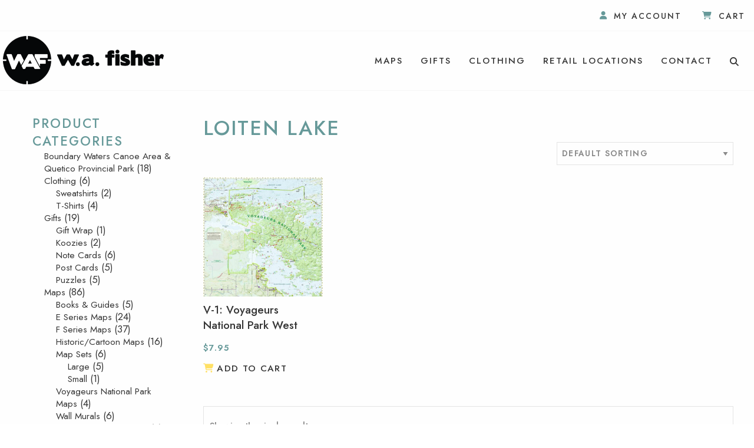

--- FILE ---
content_type: text/html; charset=UTF-8
request_url: https://www.fishermaps.com/lakes/loiten-lake/
body_size: 40220
content:
<!DOCTYPE html>
<html lang="en" class="no-js">
<!--NEW SERVER-->
<head>
<meta charset="UTF-8" />
<meta name="viewport" content="width=device-width">
<link rel="stylesheet" href="https://www.fishermaps.com/wp-content/themes/fisher-maps/css/foundation.css">
<link rel="stylesheet" href="https://www.fishermaps.com/wp-content/themes/fisher-maps/css/lightgallery.css">
<!--[if lt IE 9]>
	<link rel="stylesheet" href="https://www.fishermaps.com/wp-content/themes/fisher-maps/css/ie8.css">
<![endif]-->

<link href="//maxcdn.bootstrapcdn.com/font-awesome/4.3.0/css/font-awesome.min.css" rel="stylesheet">
<link rel="stylesheet" type="text/css" media="all" href="https://www.fishermaps.com/wp-content/themes/fisher-maps/style.css" />

<link rel="profile" href="http://gmpg.org/xfn/11" />

<meta name='robots' content='index, follow, max-image-preview:large, max-snippet:-1, max-video-preview:-1' />

	<!-- This site is optimized with the Yoast SEO plugin v26.6 - https://yoast.com/wordpress/plugins/seo/ -->
	<title>Loiten Lake Archives - Fisher Maps</title>
	<link rel="canonical" href="https://www.fishermaps.com/lakes/loiten-lake/" />
	<meta property="og:locale" content="en_US" />
	<meta property="og:type" content="article" />
	<meta property="og:title" content="Loiten Lake Archives - Fisher Maps" />
	<meta property="og:url" content="https://www.fishermaps.com/lakes/loiten-lake/" />
	<meta property="og:site_name" content="Fisher Maps" />
	<script type="application/ld+json" class="yoast-schema-graph">{"@context":"https://schema.org","@graph":[{"@type":"CollectionPage","@id":"https://www.fishermaps.com/lakes/loiten-lake/","url":"https://www.fishermaps.com/lakes/loiten-lake/","name":"Loiten Lake Archives - Fisher Maps","isPartOf":{"@id":"https://www.fishermaps.com/#website"},"primaryImageOfPage":{"@id":"https://www.fishermaps.com/lakes/loiten-lake/#primaryimage"},"image":{"@id":"https://www.fishermaps.com/lakes/loiten-lake/#primaryimage"},"thumbnailUrl":"https://www.fishermaps.com/wp-content/uploads/2014/06/v-map.jpg","breadcrumb":{"@id":"https://www.fishermaps.com/lakes/loiten-lake/#breadcrumb"},"inLanguage":"en-US"},{"@type":"ImageObject","inLanguage":"en-US","@id":"https://www.fishermaps.com/lakes/loiten-lake/#primaryimage","url":"https://www.fishermaps.com/wp-content/uploads/2014/06/v-map.jpg","contentUrl":"https://www.fishermaps.com/wp-content/uploads/2014/06/v-map.jpg","width":400,"height":400},{"@type":"BreadcrumbList","@id":"https://www.fishermaps.com/lakes/loiten-lake/#breadcrumb","itemListElement":[{"@type":"ListItem","position":1,"name":"Home","item":"https://www.fishermaps.com/"},{"@type":"ListItem","position":2,"name":"Loiten Lake"}]},{"@type":"WebSite","@id":"https://www.fishermaps.com/#website","url":"https://www.fishermaps.com/","name":"Fisher Maps","description":"Minnesota Lake Maps, Boundary Waters Maps, Quetico Maps","potentialAction":[{"@type":"SearchAction","target":{"@type":"EntryPoint","urlTemplate":"https://www.fishermaps.com/?s={search_term_string}"},"query-input":{"@type":"PropertyValueSpecification","valueRequired":true,"valueName":"search_term_string"}}],"inLanguage":"en-US"}]}</script>
	<!-- / Yoast SEO plugin. -->


<link rel='dns-prefetch' href='//kit.fontawesome.com' />
<link rel='dns-prefetch' href='//cdn.jsdelivr.net' />
<style id='wp-img-auto-sizes-contain-inline-css' type='text/css'>
img:is([sizes=auto i],[sizes^="auto," i]){contain-intrinsic-size:3000px 1500px}
/*# sourceURL=wp-img-auto-sizes-contain-inline-css */
</style>
<style id='wp-emoji-styles-inline-css' type='text/css'>

	img.wp-smiley, img.emoji {
		display: inline !important;
		border: none !important;
		box-shadow: none !important;
		height: 1em !important;
		width: 1em !important;
		margin: 0 0.07em !important;
		vertical-align: -0.1em !important;
		background: none !important;
		padding: 0 !important;
	}
/*# sourceURL=wp-emoji-styles-inline-css */
</style>
<style id='wp-block-library-inline-css' type='text/css'>
:root{--wp-block-synced-color:#7a00df;--wp-block-synced-color--rgb:122,0,223;--wp-bound-block-color:var(--wp-block-synced-color);--wp-editor-canvas-background:#ddd;--wp-admin-theme-color:#007cba;--wp-admin-theme-color--rgb:0,124,186;--wp-admin-theme-color-darker-10:#006ba1;--wp-admin-theme-color-darker-10--rgb:0,107,160.5;--wp-admin-theme-color-darker-20:#005a87;--wp-admin-theme-color-darker-20--rgb:0,90,135;--wp-admin-border-width-focus:2px}@media (min-resolution:192dpi){:root{--wp-admin-border-width-focus:1.5px}}.wp-element-button{cursor:pointer}:root .has-very-light-gray-background-color{background-color:#eee}:root .has-very-dark-gray-background-color{background-color:#313131}:root .has-very-light-gray-color{color:#eee}:root .has-very-dark-gray-color{color:#313131}:root .has-vivid-green-cyan-to-vivid-cyan-blue-gradient-background{background:linear-gradient(135deg,#00d084,#0693e3)}:root .has-purple-crush-gradient-background{background:linear-gradient(135deg,#34e2e4,#4721fb 50%,#ab1dfe)}:root .has-hazy-dawn-gradient-background{background:linear-gradient(135deg,#faaca8,#dad0ec)}:root .has-subdued-olive-gradient-background{background:linear-gradient(135deg,#fafae1,#67a671)}:root .has-atomic-cream-gradient-background{background:linear-gradient(135deg,#fdd79a,#004a59)}:root .has-nightshade-gradient-background{background:linear-gradient(135deg,#330968,#31cdcf)}:root .has-midnight-gradient-background{background:linear-gradient(135deg,#020381,#2874fc)}:root{--wp--preset--font-size--normal:16px;--wp--preset--font-size--huge:42px}.has-regular-font-size{font-size:1em}.has-larger-font-size{font-size:2.625em}.has-normal-font-size{font-size:var(--wp--preset--font-size--normal)}.has-huge-font-size{font-size:var(--wp--preset--font-size--huge)}.has-text-align-center{text-align:center}.has-text-align-left{text-align:left}.has-text-align-right{text-align:right}.has-fit-text{white-space:nowrap!important}#end-resizable-editor-section{display:none}.aligncenter{clear:both}.items-justified-left{justify-content:flex-start}.items-justified-center{justify-content:center}.items-justified-right{justify-content:flex-end}.items-justified-space-between{justify-content:space-between}.screen-reader-text{border:0;clip-path:inset(50%);height:1px;margin:-1px;overflow:hidden;padding:0;position:absolute;width:1px;word-wrap:normal!important}.screen-reader-text:focus{background-color:#ddd;clip-path:none;color:#444;display:block;font-size:1em;height:auto;left:5px;line-height:normal;padding:15px 23px 14px;text-decoration:none;top:5px;width:auto;z-index:100000}html :where(.has-border-color){border-style:solid}html :where([style*=border-top-color]){border-top-style:solid}html :where([style*=border-right-color]){border-right-style:solid}html :where([style*=border-bottom-color]){border-bottom-style:solid}html :where([style*=border-left-color]){border-left-style:solid}html :where([style*=border-width]){border-style:solid}html :where([style*=border-top-width]){border-top-style:solid}html :where([style*=border-right-width]){border-right-style:solid}html :where([style*=border-bottom-width]){border-bottom-style:solid}html :where([style*=border-left-width]){border-left-style:solid}html :where(img[class*=wp-image-]){height:auto;max-width:100%}:where(figure){margin:0 0 1em}html :where(.is-position-sticky){--wp-admin--admin-bar--position-offset:var(--wp-admin--admin-bar--height,0px)}@media screen and (max-width:600px){html :where(.is-position-sticky){--wp-admin--admin-bar--position-offset:0px}}
/*wp_block_styles_on_demand_placeholder:696b68be9f190*/
/*# sourceURL=wp-block-library-inline-css */
</style>
<style id='classic-theme-styles-inline-css' type='text/css'>
/*! This file is auto-generated */
.wp-block-button__link{color:#fff;background-color:#32373c;border-radius:9999px;box-shadow:none;text-decoration:none;padding:calc(.667em + 2px) calc(1.333em + 2px);font-size:1.125em}.wp-block-file__button{background:#32373c;color:#fff;text-decoration:none}
/*# sourceURL=/wp-includes/css/classic-themes.min.css */
</style>
<link rel='stylesheet' id='woocommerce-smallscreen-css' href='https://www.fishermaps.com/wp-content/plugins/woocommerce/assets/css/woocommerce-smallscreen.css?ver=10.4.3' type='text/css' media='only screen and (max-width: 768px)' />
<style id='woocommerce-inline-inline-css' type='text/css'>
.woocommerce form .form-row .required { visibility: visible; }
/*# sourceURL=woocommerce-inline-inline-css */
</style>
<script type="text/javascript" src="https://www.fishermaps.com/wp-includes/js/jquery/jquery.min.js?ver=3.7.1" id="jquery-core-js"></script>
<script type="text/javascript" src="https://www.fishermaps.com/wp-includes/js/jquery/jquery-migrate.min.js?ver=3.4.1" id="jquery-migrate-js"></script>
<script type="text/javascript" src="https://www.fishermaps.com/wp-content/plugins/woocommerce/assets/js/jquery-blockui/jquery.blockUI.min.js?ver=2.7.0-wc.10.4.3" id="wc-jquery-blockui-js" defer="defer" data-wp-strategy="defer"></script>
<script type="text/javascript" id="wc-add-to-cart-js-extra">
/* <![CDATA[ */
var wc_add_to_cart_params = {"ajax_url":"/wp-admin/admin-ajax.php","wc_ajax_url":"/?wc-ajax=%%endpoint%%","i18n_view_cart":"View cart","cart_url":"https://www.fishermaps.com/cart/","is_cart":"","cart_redirect_after_add":"no"};
//# sourceURL=wc-add-to-cart-js-extra
/* ]]> */
</script>
<script type="text/javascript" src="https://www.fishermaps.com/wp-content/plugins/woocommerce/assets/js/frontend/add-to-cart.min.js?ver=10.4.3" id="wc-add-to-cart-js" defer="defer" data-wp-strategy="defer"></script>
<script type="text/javascript" src="https://www.fishermaps.com/wp-content/plugins/woocommerce/assets/js/js-cookie/js.cookie.min.js?ver=2.1.4-wc.10.4.3" id="wc-js-cookie-js" defer="defer" data-wp-strategy="defer"></script>
<script type="text/javascript" id="woocommerce-js-extra">
/* <![CDATA[ */
var woocommerce_params = {"ajax_url":"/wp-admin/admin-ajax.php","wc_ajax_url":"/?wc-ajax=%%endpoint%%","i18n_password_show":"Show password","i18n_password_hide":"Hide password"};
//# sourceURL=woocommerce-js-extra
/* ]]> */
</script>
<script type="text/javascript" src="https://www.fishermaps.com/wp-content/plugins/woocommerce/assets/js/frontend/woocommerce.min.js?ver=10.4.3" id="woocommerce-js" defer="defer" data-wp-strategy="defer"></script>
<script type="text/javascript" src="https://www.fishermaps.com/wp-content/themes/fisher-maps/js/lightgallery.min.js" id="lightgallery-js"></script>
<script type="text/javascript" src="https://www.fishermaps.com/wp-content/themes/fisher-maps/js/lg-thumbnail.min.js" id="lightgallery-thumb-js"></script>
<script type="text/javascript" src="https://www.fishermaps.com/wp-content/themes/fisher-maps/js/lg-fullscreen.min.js" id="lightgallery-full-js"></script>
<script type="text/javascript" src="//kit.fontawesome.com/d542beaf48.js" id="fontawesome-js"></script>
<script type="text/javascript" src="//cdn.jsdelivr.net/npm/slick-carousel@1.8.1/slick/slick.min.js" id="slick-js"></script>
<link rel="https://api.w.org/" href="https://www.fishermaps.com/wp-json/" /><link rel="Shortcut Icon" type="image/x-icon" href="https://www.fishermaps.com/favicon.ico" />	<noscript><style>.woocommerce-product-gallery{ opacity: 1 !important; }</style></noscript>
	<!-- Global site tag (gtag.js) - Google Analytics -->
<script async src="https://www.googletagmanager.com/gtag/js?id=UA-26379203-4"></script>
<script>
  window.dataLayer = window.dataLayer || [];
  function gtag(){dataLayer.push(arguments);}
  gtag('js', new Date());

  gtag('config', 'UA-26379203-4');
  gtag('config', 'AW-640514751');
</script>
</head>

<body class="archive tax-lakes term-loiten-lake term-204 wp-theme-wafish wp-child-theme-fisher-maps theme-wafish woocommerce woocommerce-page woocommerce-no-js">

<div class="off-canvas-wrapper">
	<div class="off-canvas-wrapper-inner" data-off-canvas-wrapper>
		
		<div class="off-canvas position-right" id="offCanvasRight" data-off-canvas  data-position="right">
			<button class="close-button" aria-label="Close menu" type="button" data-close>
		    	<span aria-hidden="true">&times;</span>
		   	</button>
			<div class="menu-primary-container"><ul id="menu-primary" class="vertical menu"><li id="menu-item-9549" class="menu-item menu-item-type-taxonomy menu-item-object-product_cat menu-item-has-children menu-item-9549"><a href="https://www.fishermaps.com/product-category/maps/">Maps</a>
<ul class="sub-menu">
	<li id="menu-item-9554" class="menu-item menu-item-type-taxonomy menu-item-object-product_cat menu-item-9554"><a href="https://www.fishermaps.com/product-category/maps/books-guides/">Books &#038; Guides</a></li>
	<li id="menu-item-9551" class="menu-item menu-item-type-taxonomy menu-item-object-product_cat menu-item-9551"><a href="https://www.fishermaps.com/product-category/maps/e-series-maps/">E Series Maps</a></li>
	<li id="menu-item-9550" class="menu-item menu-item-type-taxonomy menu-item-object-product_cat menu-item-9550"><a href="https://www.fishermaps.com/product-category/maps/f-series-maps/">F Series Maps</a></li>
	<li id="menu-item-9555" class="menu-item menu-item-type-taxonomy menu-item-object-product_cat menu-item-9555"><a href="https://www.fishermaps.com/product-category/maps/vnp-maps/">Voyageurs National Park Maps</a></li>
	<li id="menu-item-9552" class="menu-item menu-item-type-taxonomy menu-item-object-product_cat menu-item-9552"><a href="https://www.fishermaps.com/product-category/maps/historic-cartoon-maps/">Historic/Cartoon Maps</a></li>
	<li id="menu-item-9553" class="menu-item menu-item-type-taxonomy menu-item-object-product_cat menu-item-9553"><a href="https://www.fishermaps.com/product-category/maps/map-sets/">Map Sets</a></li>
	<li id="menu-item-9556" class="menu-item menu-item-type-taxonomy menu-item-object-product_cat menu-item-9556"><a href="https://www.fishermaps.com/product-category/maps/wall-murals/">Wall Murals</a></li>
</ul>
</li>
<li id="menu-item-9557" class="menu-item menu-item-type-taxonomy menu-item-object-product_cat menu-item-has-children menu-item-9557"><a href="https://www.fishermaps.com/product-category/gifts/">Gifts</a>
<ul class="sub-menu">
	<li id="menu-item-9561" class="menu-item menu-item-type-taxonomy menu-item-object-product_cat menu-item-9561"><a href="https://www.fishermaps.com/product-category/gifts/puzzles/">Puzzles</a></li>
	<li id="menu-item-9560" class="menu-item menu-item-type-taxonomy menu-item-object-product_cat menu-item-9560"><a href="https://www.fishermaps.com/product-category/gifts/post-cards/">Post Cards</a></li>
	<li id="menu-item-9558" class="menu-item menu-item-type-taxonomy menu-item-object-product_cat menu-item-9558"><a href="https://www.fishermaps.com/product-category/gifts/gift-wrap/">Gift Wrap</a></li>
	<li id="menu-item-9559" class="menu-item menu-item-type-taxonomy menu-item-object-product_cat menu-item-9559"><a href="https://www.fishermaps.com/product-category/gifts/note-cards/">Note Cards</a></li>
</ul>
</li>
<li id="menu-item-9562" class="menu-item menu-item-type-taxonomy menu-item-object-product_cat menu-item-has-children menu-item-9562"><a href="https://www.fishermaps.com/product-category/clothing/">Clothing</a>
<ul class="sub-menu">
	<li id="menu-item-9563" class="menu-item menu-item-type-taxonomy menu-item-object-product_cat menu-item-9563"><a href="https://www.fishermaps.com/product-category/clothing/sweatshirts/">Sweatshirts</a></li>
	<li id="menu-item-9564" class="menu-item menu-item-type-taxonomy menu-item-object-product_cat menu-item-9564"><a href="https://www.fishermaps.com/product-category/clothing/t-shirts/">T-Shirts</a></li>
</ul>
</li>
<li id="menu-item-9565" class="menu-item menu-item-type-post_type menu-item-object-page menu-item-9565"><a href="https://www.fishermaps.com/retail-locations/">Retail Locations</a></li>
<li id="menu-item-9566" class="menu-item menu-item-type-post_type menu-item-object-page menu-item-9566"><a href="https://www.fishermaps.com/contact-us/">Contact</a></li>
<li id="menu-item-9567" class="menu-item menu-item-type-custom menu-item-object-custom menu-item-9567"><a href="#"><i class="fas fa-search"></i></a></li>
</ul></div>		</div>
		
		<div class="off-canvas-content" data-off-canvas-content>
			<header>
				<div class="top-header">
					<div class="contain">
						<div class="menu-secondary-container"><ul id="menu-secondary" class="menu"><li id="menu-item-9650" class="menu-item menu-item-type-post_type menu-item-object-page menu-item-9650"><a href="https://www.fishermaps.com/my-account/"><i class="fas fa-user"></i> <span>My account</span></a></li>
<li id="menu-item-9651" class="menu-item menu-item-type-post_type menu-item-object-page menu-item-9651"><a href="https://www.fishermaps.com/cart/"><i class="fas fa-shopping-cart"></i> <span>Cart</span></a></li>
<li id="menu-item-9652" class="menu-item menu-item-type-custom menu-item-object-custom menu-item-9652"><a href="#"><i class="fas fa-search"></i></a></li>
</ul></div>	
					</div>
				</div>
				<div id="search">
					
						
	<form method="get" id="searchform" action="https://www.fishermaps.com/">
		<a class="close"><i class="fas fa-times"></i></a>
		<span>What can we help you find today?</span>
		<input type="text" class="field" name="s" id="s" placeholder="Enter search terms" />
		<input type="submit" class="button submit" name="submit" id="searchsubmit" value="Search now" />
	</form>
				</div>
				<nav class="top-bar">
					<div class="contain">
						<div class="top-bar-title">
						 	<a href="https://www.fishermaps.com" title="Fisher Maps"><img src="https://www.fishermaps.com/wp-content/themes/fisher-maps/images/logo.png" alt="Fisher Maps" /></a>
						   
						</div>
						<div class="top-bar-right hide-for-large">
							<a data-toggle="offCanvasRight"><i class="fa fa-bars"></i></a>
						</div>
						<div class="show-for-large top-bar-right">
							<ul id="menu-primary-1" class="dropdown menu" data-dropdown-menu><li class="menu-item menu-item-type-taxonomy menu-item-object-product_cat menu-item-has-children menu-item-9549"><a href="https://www.fishermaps.com/product-category/maps/">Maps</a>
<ul class="vertical menu" data-submenu>
	<li class="menu-item menu-item-type-taxonomy menu-item-object-product_cat menu-item-9554"><a href="https://www.fishermaps.com/product-category/maps/books-guides/">Books &#038; Guides</a></li>
	<li class="menu-item menu-item-type-taxonomy menu-item-object-product_cat menu-item-9551"><a href="https://www.fishermaps.com/product-category/maps/e-series-maps/">E Series Maps</a></li>
	<li class="menu-item menu-item-type-taxonomy menu-item-object-product_cat menu-item-9550"><a href="https://www.fishermaps.com/product-category/maps/f-series-maps/">F Series Maps</a></li>
	<li class="menu-item menu-item-type-taxonomy menu-item-object-product_cat menu-item-9555"><a href="https://www.fishermaps.com/product-category/maps/vnp-maps/">Voyageurs National Park Maps</a></li>
	<li class="menu-item menu-item-type-taxonomy menu-item-object-product_cat menu-item-9552"><a href="https://www.fishermaps.com/product-category/maps/historic-cartoon-maps/">Historic/Cartoon Maps</a></li>
	<li class="menu-item menu-item-type-taxonomy menu-item-object-product_cat menu-item-9553"><a href="https://www.fishermaps.com/product-category/maps/map-sets/">Map Sets</a></li>
	<li class="menu-item menu-item-type-taxonomy menu-item-object-product_cat menu-item-9556"><a href="https://www.fishermaps.com/product-category/maps/wall-murals/">Wall Murals</a></li>
</ul>
</li>
<li class="menu-item menu-item-type-taxonomy menu-item-object-product_cat menu-item-has-children menu-item-9557"><a href="https://www.fishermaps.com/product-category/gifts/">Gifts</a>
<ul class="vertical menu" data-submenu>
	<li class="menu-item menu-item-type-taxonomy menu-item-object-product_cat menu-item-9561"><a href="https://www.fishermaps.com/product-category/gifts/puzzles/">Puzzles</a></li>
	<li class="menu-item menu-item-type-taxonomy menu-item-object-product_cat menu-item-9560"><a href="https://www.fishermaps.com/product-category/gifts/post-cards/">Post Cards</a></li>
	<li class="menu-item menu-item-type-taxonomy menu-item-object-product_cat menu-item-9558"><a href="https://www.fishermaps.com/product-category/gifts/gift-wrap/">Gift Wrap</a></li>
	<li class="menu-item menu-item-type-taxonomy menu-item-object-product_cat menu-item-9559"><a href="https://www.fishermaps.com/product-category/gifts/note-cards/">Note Cards</a></li>
</ul>
</li>
<li class="menu-item menu-item-type-taxonomy menu-item-object-product_cat menu-item-has-children menu-item-9562"><a href="https://www.fishermaps.com/product-category/clothing/">Clothing</a>
<ul class="vertical menu" data-submenu>
	<li class="menu-item menu-item-type-taxonomy menu-item-object-product_cat menu-item-9563"><a href="https://www.fishermaps.com/product-category/clothing/sweatshirts/">Sweatshirts</a></li>
	<li class="menu-item menu-item-type-taxonomy menu-item-object-product_cat menu-item-9564"><a href="https://www.fishermaps.com/product-category/clothing/t-shirts/">T-Shirts</a></li>
</ul>
</li>
<li class="menu-item menu-item-type-post_type menu-item-object-page menu-item-9565"><a href="https://www.fishermaps.com/retail-locations/">Retail Locations</a></li>
<li class="menu-item menu-item-type-post_type menu-item-object-page menu-item-9566"><a href="https://www.fishermaps.com/contact-us/">Contact</a></li>
<li class="menu-item menu-item-type-custom menu-item-object-custom menu-item-9567"><a href="#"><i class="fas fa-search"></i></a></li>
</ul>						</div>
					</div>
				</nav>
			</header>
		
<section class="breadcrumbs">
	<div class="row full"">
		<div class="large-12 columns">
					</div>
	</div>
</section>

<section class="interior-content">
	<div class="row full">
		<div class="medium-9 medium-push-3 columns reduced-width">
			
			
				<h1 class="page-title">Loiten Lake</h1>

			
			
			
				<div class="woocommerce-notices-wrapper"></div><div class="order">
<form class="woocommerce-ordering" method="get">
	<select name="orderby" class="orderby" aria-label="Shop order">
		<option>Sort by</option>
					<option value="menu_order"  selected='selected'>Default sorting</option>
					<option value="popularity" >Sort by popularity</option>
					<option value="date" >Sort by latest</option>
					<option value="price" >Sort by price: low to high</option>
					<option value="price-desc" >Sort by price: high to low</option>
			</select>
	<input type="hidden" name="paged" value="1" />
	</form>
</div>
				<div class="row medium-up-3 small-up-2 products large-up-4 grid">

																					<div class="column product type-product post-120 status-publish first instock product_cat-maps product_cat-voyageurs-national-park product_cat-vnp-maps has-post-thumbnail taxable shipping-taxable purchasable product-type-simple">
	<a href="https://www.fishermaps.com/shop/v-1-voyageurs-national-park-west/" class="woocommerce-LoopProduct-link woocommerce-loop-product__link"><img width="300" height="300" src="https://www.fishermaps.com/wp-content/uploads/2014/06/v-map-300x300.jpg" class="attachment-woocommerce_thumbnail size-woocommerce_thumbnail" alt="V-1: Voyageurs National Park West" decoding="async" fetchpriority="high" srcset="https://www.fishermaps.com/wp-content/uploads/2014/06/v-map-300x300.jpg 300w, https://www.fishermaps.com/wp-content/uploads/2014/06/v-map-100x100.jpg 100w, https://www.fishermaps.com/wp-content/uploads/2014/06/v-map-150x150.jpg 150w, https://www.fishermaps.com/wp-content/uploads/2014/06/v-map-200x200.jpg 200w, https://www.fishermaps.com/wp-content/uploads/2014/06/v-map.jpg 400w" sizes="(max-width: 300px) 100vw, 300px" /><h2 class="woocommerce-loop-product__title">V-1: Voyageurs National Park West</h2>
	<span class="price"><span class="woocommerce-Price-amount amount"><bdi><span class="woocommerce-Price-currencySymbol">&#36;</span>7.95</bdi></span></span>
</a><a href="/lakes/loiten-lake/?add-to-cart=120" data-quantity="1" class="button product_type_simple add_to_cart_button ajax_add_to_cart" data-product_id="120" data-product_sku="" aria-label="Add to cart: &ldquo;V-1: Voyageurs National Park West&rdquo;" rel="nofollow" data-success_message="&ldquo;V-1: Voyageurs National Park West&rdquo; has been added to your cart" role="button">Add to cart</a></div>
									
				</div>
<div class="boxed">
				
<span class="woocommerce-result-count">
	Showing the single result</span>
</div>
						
		</div>
		<div class="medium-3 medium-pull-9 columns">
			<div class="sidebar">
				<ul class="shopping">
    				<li id="woocommerce_product_categories-2" class="widget woocommerce widget_product_categories"><h2 class="widgettitle">Product Categories</h2>
<ul class="product-categories"><li class="cat-item cat-item-57"><a href="https://www.fishermaps.com/product-category/boundary-waters-canoe-area-quetico-provincial-park/">Boundary Waters Canoe Area &amp; Quetico Provincial Park</a> <span class="count">(18)</span></li>
<li class="cat-item cat-item-72 cat-parent"><a href="https://www.fishermaps.com/product-category/clothing/">Clothing</a> <span class="count">(6)</span><ul class='children'>
<li class="cat-item cat-item-74"><a href="https://www.fishermaps.com/product-category/clothing/sweatshirts/">Sweatshirts</a> <span class="count">(2)</span></li>
<li class="cat-item cat-item-73"><a href="https://www.fishermaps.com/product-category/clothing/t-shirts/">T-Shirts</a> <span class="count">(4)</span></li>
</ul>
</li>
<li class="cat-item cat-item-61 cat-parent"><a href="https://www.fishermaps.com/product-category/gifts/">Gifts</a> <span class="count">(19)</span><ul class='children'>
<li class="cat-item cat-item-65"><a href="https://www.fishermaps.com/product-category/gifts/gift-wrap/">Gift Wrap</a> <span class="count">(1)</span></li>
<li class="cat-item cat-item-394"><a href="https://www.fishermaps.com/product-category/gifts/koozies/">Koozies</a> <span class="count">(2)</span></li>
<li class="cat-item cat-item-62"><a href="https://www.fishermaps.com/product-category/gifts/note-cards/">Note Cards</a> <span class="count">(6)</span></li>
<li class="cat-item cat-item-64"><a href="https://www.fishermaps.com/product-category/gifts/post-cards/">Post Cards</a> <span class="count">(5)</span></li>
<li class="cat-item cat-item-71"><a href="https://www.fishermaps.com/product-category/gifts/puzzles/">Puzzles</a> <span class="count">(5)</span></li>
</ul>
</li>
<li class="cat-item cat-item-58 cat-parent"><a href="https://www.fishermaps.com/product-category/maps/">Maps</a> <span class="count">(86)</span><ul class='children'>
<li class="cat-item cat-item-63"><a href="https://www.fishermaps.com/product-category/maps/books-guides/">Books &amp; Guides</a> <span class="count">(5)</span></li>
<li class="cat-item cat-item-59"><a href="https://www.fishermaps.com/product-category/maps/e-series-maps/">E Series Maps</a> <span class="count">(24)</span></li>
<li class="cat-item cat-item-69"><a href="https://www.fishermaps.com/product-category/maps/f-series-maps/">F Series Maps</a> <span class="count">(37)</span></li>
<li class="cat-item cat-item-60"><a href="https://www.fishermaps.com/product-category/maps/historic-cartoon-maps/">Historic/Cartoon Maps</a> <span class="count">(16)</span></li>
<li class="cat-item cat-item-70 cat-parent"><a href="https://www.fishermaps.com/product-category/maps/map-sets/">Map Sets</a> <span class="count">(6)</span>	<ul class='children'>
<li class="cat-item cat-item-396"><a href="https://www.fishermaps.com/product-category/maps/map-sets/large/">Large</a> <span class="count">(5)</span></li>
<li class="cat-item cat-item-395"><a href="https://www.fishermaps.com/product-category/maps/map-sets/small/">Small</a> <span class="count">(1)</span></li>
	</ul>
</li>
<li class="cat-item cat-item-68"><a href="https://www.fishermaps.com/product-category/maps/vnp-maps/">Voyageurs National Park Maps</a> <span class="count">(4)</span></li>
<li class="cat-item cat-item-75"><a href="https://www.fishermaps.com/product-category/maps/wall-murals/">Wall Murals</a> <span class="count">(6)</span></li>
</ul>
</li>
<li class="cat-item cat-item-66"><a href="https://www.fishermaps.com/product-category/north-shore-gunflint-trail/">North Shore - Gunflint Trail</a> <span class="count">(3)</span></li>
<li class="cat-item cat-item-67"><a href="https://www.fishermaps.com/product-category/voyageurs-national-park/">Voyageurs National Park</a> <span class="count">(9)</span></li>
</ul></li>
				</ul>
								<ul class="cart">
    				<li id="woocommerce_widget_cart-3" class="widget woocommerce widget_shopping_cart"><h2 class="widgettitle">Cart</h2>
<div class="hide_cart_widget_if_empty"><div class="widget_shopping_cart_content"></div></div></li>
				</ul>
			</div>
		</div>
	</div>
</section>
			<footer>			
				<div class="row">
					<div class="large-6 columns">
						<span class="footer-title">Shop</span>
						<div class="row">
							<div class="small-6 columns">
								<div class="menu-lake-directory-container"><ul id="menu-lake-directory" class="menu"><li id="menu-item-9659" class="menu-item menu-item-type-taxonomy menu-item-object-product_cat menu-item-9659"><a href="https://www.fishermaps.com/product-category/boundary-waters-canoe-area-quetico-provincial-park/">Boundary Waters Canoe Area &amp; Quetico Provincial Park</a></li>
<li id="menu-item-9661" class="menu-item menu-item-type-taxonomy menu-item-object-lakes menu-item-9661"><a href="https://www.fishermaps.com/lakes/lake-vermilion/">Lake Vermilion Maps</a></li>
<li id="menu-item-9662" class="menu-item menu-item-type-taxonomy menu-item-object-lakes menu-item-9662"><a href="https://www.fishermaps.com/lakes/namakan-lake/">Namakan Lake Maps</a></li>
<li id="menu-item-9664" class="menu-item menu-item-type-taxonomy menu-item-object-lakes menu-item-9664"><a href="https://www.fishermaps.com/lakes/lake-kabetogama/">Lake Kabetogama Maps</a></li>
<li id="menu-item-9663" class="menu-item menu-item-type-taxonomy menu-item-object-lakes menu-item-9663"><a href="https://www.fishermaps.com/lakes/basswood-lake/">Basswood Lake Maps</a></li>
</ul></div>	
							</div>
							<div class="small-6 columns">
								<div class="menu-footer-container"><ul id="menu-footer" class="menu"><li id="menu-item-9653" class="menu-item menu-item-type-taxonomy menu-item-object-product_cat menu-item-9653"><a href="https://www.fishermaps.com/product-category/north-shore-gunflint-trail/">North Shore &#8211; Gunflint Trail</a></li>
<li id="menu-item-11514" class="menu-item menu-item-type-taxonomy menu-item-object-product_cat menu-item-11514"><a href="https://www.fishermaps.com/product-category/maps/vnp-maps/">Voyageurs National Park</a></li>
<li id="menu-item-9655" class="menu-item menu-item-type-taxonomy menu-item-object-lakes menu-item-9655"><a href="https://www.fishermaps.com/lakes/lac-la-croix/">Lac La Croix Maps</a></li>
<li id="menu-item-9656" class="menu-item menu-item-type-taxonomy menu-item-object-lakes menu-item-9656"><a href="https://www.fishermaps.com/lakes/lake-of-the-woods/">Lake of the Woods Maps</a></li>
<li id="menu-item-9657" class="menu-item menu-item-type-taxonomy menu-item-object-lakes menu-item-9657"><a href="https://www.fishermaps.com/lakes/lake-winnibigoshish/">Lake Winnibigoshish Maps</a></li>
<li id="menu-item-9658" class="menu-item menu-item-type-taxonomy menu-item-object-lakes menu-item-9658"><a href="https://www.fishermaps.com/lakes/snowbank-lake/">Snowbank Lake Maps</a></li>
</ul></div>	
							</div>
						</div>
					</div>
					<div class="large-6 columns">
						<span class="footer-title">About</span>
						<p>W.A. Fisher dedicated his life to mapping some of the nation’s wildest country, an endeavor that allows us to help thousands of people enjoy some of nature’s coolest scenery. Thanks to Mr. Fisher, we’re able to provide some of the finest Minnesota lake maps, boating maps, fishing maps and canoeing maps and guide books on the market.</p>
						<p>218-741-9544 | <a href="mailto:orders@fishermaps.com">orders@fishermaps.com</a></p>
						<p>You can purchase items using PayPal at checkout.<br><br><img src="https://www.fishermaps.com/wp-content/themes/fisher-maps/images/paypal.jpg" alt="PayPal"/></p>
					</div>
				</div>
			</footer>	
						<div class="copyright">
				&copy;2026 <a href="https://wafishermn.com" title="W.A. Fisher Co" target="_blank">W.A. Fisher Co</a> | 123 Chestnut Street | Virginia, MN 55792 | <a href="https://www.fishermaps.com/store-policies/" title="Store Policies">Store Policies</a> | <a href="//www.wafishermn.com/report-problems?pageUrl=https://www.fishermaps.com/lakes/loiten-lake/" target="_blank" title="Report a Problem">Report Problems</a>
			</div>
		</div>
	</div>
</div>
<script type="speculationrules">
{"prefetch":[{"source":"document","where":{"and":[{"href_matches":"/*"},{"not":{"href_matches":["/wp-*.php","/wp-admin/*","/wp-content/uploads/*","/wp-content/*","/wp-content/plugins/*","/wp-content/themes/fisher-maps/*","/wp-content/themes/wafish/*","/*\\?(.+)"]}},{"not":{"selector_matches":"a[rel~=\"nofollow\"]"}},{"not":{"selector_matches":".no-prefetch, .no-prefetch a"}}]},"eagerness":"conservative"}]}
</script>
	<script type='text/javascript'>
		(function () {
			var c = document.body.className;
			c = c.replace(/woocommerce-no-js/, 'woocommerce-js');
			document.body.className = c;
		})();
	</script>
	<script type="text/javascript" src="https://www.fishermaps.com/wp-content/themes/fisher-maps/js/vendor/foundation.min.js" id="foundation-js-js"></script>
<script type="text/javascript" src="https://www.fishermaps.com/wp-content/themes/fisher-maps/js/vendor/what-input.js" id="what-input-js"></script>
<script type="text/javascript" src="https://www.fishermaps.com/wp-content/themes/fisher-maps/js/app.js" id="foundation-init-js"></script>
<script type="text/javascript" src="https://www.fishermaps.com/wp-content/plugins/woocommerce/assets/js/sourcebuster/sourcebuster.min.js?ver=10.4.3" id="sourcebuster-js-js"></script>
<script type="text/javascript" id="wc-order-attribution-js-extra">
/* <![CDATA[ */
var wc_order_attribution = {"params":{"lifetime":1.0000000000000000818030539140313095458623138256371021270751953125e-5,"session":30,"base64":false,"ajaxurl":"https://www.fishermaps.com/wp-admin/admin-ajax.php","prefix":"wc_order_attribution_","allowTracking":true},"fields":{"source_type":"current.typ","referrer":"current_add.rf","utm_campaign":"current.cmp","utm_source":"current.src","utm_medium":"current.mdm","utm_content":"current.cnt","utm_id":"current.id","utm_term":"current.trm","utm_source_platform":"current.plt","utm_creative_format":"current.fmt","utm_marketing_tactic":"current.tct","session_entry":"current_add.ep","session_start_time":"current_add.fd","session_pages":"session.pgs","session_count":"udata.vst","user_agent":"udata.uag"}};
//# sourceURL=wc-order-attribution-js-extra
/* ]]> */
</script>
<script type="text/javascript" src="https://www.fishermaps.com/wp-content/plugins/woocommerce/assets/js/frontend/order-attribution.min.js?ver=10.4.3" id="wc-order-attribution-js"></script>
<script type="text/javascript" id="wc-cart-fragments-js-extra">
/* <![CDATA[ */
var wc_cart_fragments_params = {"ajax_url":"/wp-admin/admin-ajax.php","wc_ajax_url":"/?wc-ajax=%%endpoint%%","cart_hash_key":"wc_cart_hash_cf11463062c1cacbc64d4ad3ed7e6bed","fragment_name":"wc_fragments_cf11463062c1cacbc64d4ad3ed7e6bed","request_timeout":"5000"};
//# sourceURL=wc-cart-fragments-js-extra
/* ]]> */
</script>
<script type="text/javascript" src="https://www.fishermaps.com/wp-content/plugins/woocommerce/assets/js/frontend/cart-fragments.min.js?ver=10.4.3" id="wc-cart-fragments-js" defer="defer" data-wp-strategy="defer"></script>
<script id="wp-emoji-settings" type="application/json">
{"baseUrl":"https://s.w.org/images/core/emoji/17.0.2/72x72/","ext":".png","svgUrl":"https://s.w.org/images/core/emoji/17.0.2/svg/","svgExt":".svg","source":{"concatemoji":"https://www.fishermaps.com/wp-includes/js/wp-emoji-release.min.js?ver=6.9"}}
</script>
<script type="module">
/* <![CDATA[ */
/*! This file is auto-generated */
const a=JSON.parse(document.getElementById("wp-emoji-settings").textContent),o=(window._wpemojiSettings=a,"wpEmojiSettingsSupports"),s=["flag","emoji"];function i(e){try{var t={supportTests:e,timestamp:(new Date).valueOf()};sessionStorage.setItem(o,JSON.stringify(t))}catch(e){}}function c(e,t,n){e.clearRect(0,0,e.canvas.width,e.canvas.height),e.fillText(t,0,0);t=new Uint32Array(e.getImageData(0,0,e.canvas.width,e.canvas.height).data);e.clearRect(0,0,e.canvas.width,e.canvas.height),e.fillText(n,0,0);const a=new Uint32Array(e.getImageData(0,0,e.canvas.width,e.canvas.height).data);return t.every((e,t)=>e===a[t])}function p(e,t){e.clearRect(0,0,e.canvas.width,e.canvas.height),e.fillText(t,0,0);var n=e.getImageData(16,16,1,1);for(let e=0;e<n.data.length;e++)if(0!==n.data[e])return!1;return!0}function u(e,t,n,a){switch(t){case"flag":return n(e,"\ud83c\udff3\ufe0f\u200d\u26a7\ufe0f","\ud83c\udff3\ufe0f\u200b\u26a7\ufe0f")?!1:!n(e,"\ud83c\udde8\ud83c\uddf6","\ud83c\udde8\u200b\ud83c\uddf6")&&!n(e,"\ud83c\udff4\udb40\udc67\udb40\udc62\udb40\udc65\udb40\udc6e\udb40\udc67\udb40\udc7f","\ud83c\udff4\u200b\udb40\udc67\u200b\udb40\udc62\u200b\udb40\udc65\u200b\udb40\udc6e\u200b\udb40\udc67\u200b\udb40\udc7f");case"emoji":return!a(e,"\ud83e\u1fac8")}return!1}function f(e,t,n,a){let r;const o=(r="undefined"!=typeof WorkerGlobalScope&&self instanceof WorkerGlobalScope?new OffscreenCanvas(300,150):document.createElement("canvas")).getContext("2d",{willReadFrequently:!0}),s=(o.textBaseline="top",o.font="600 32px Arial",{});return e.forEach(e=>{s[e]=t(o,e,n,a)}),s}function r(e){var t=document.createElement("script");t.src=e,t.defer=!0,document.head.appendChild(t)}a.supports={everything:!0,everythingExceptFlag:!0},new Promise(t=>{let n=function(){try{var e=JSON.parse(sessionStorage.getItem(o));if("object"==typeof e&&"number"==typeof e.timestamp&&(new Date).valueOf()<e.timestamp+604800&&"object"==typeof e.supportTests)return e.supportTests}catch(e){}return null}();if(!n){if("undefined"!=typeof Worker&&"undefined"!=typeof OffscreenCanvas&&"undefined"!=typeof URL&&URL.createObjectURL&&"undefined"!=typeof Blob)try{var e="postMessage("+f.toString()+"("+[JSON.stringify(s),u.toString(),c.toString(),p.toString()].join(",")+"));",a=new Blob([e],{type:"text/javascript"});const r=new Worker(URL.createObjectURL(a),{name:"wpTestEmojiSupports"});return void(r.onmessage=e=>{i(n=e.data),r.terminate(),t(n)})}catch(e){}i(n=f(s,u,c,p))}t(n)}).then(e=>{for(const n in e)a.supports[n]=e[n],a.supports.everything=a.supports.everything&&a.supports[n],"flag"!==n&&(a.supports.everythingExceptFlag=a.supports.everythingExceptFlag&&a.supports[n]);var t;a.supports.everythingExceptFlag=a.supports.everythingExceptFlag&&!a.supports.flag,a.supports.everything||((t=a.source||{}).concatemoji?r(t.concatemoji):t.wpemoji&&t.twemoji&&(r(t.twemoji),r(t.wpemoji)))});
//# sourceURL=https://www.fishermaps.com/wp-includes/js/wp-emoji-loader.min.js
/* ]]> */
</script>


<script>
	lightGallery(document.getElementById('lightgallery'), {
    	thumbnail:true,
    	download:false,
	});

	jQuery(document).ready(function($) {
		$('.product-slider .products').slick({
		  	slidesToShow: 4,
		  	slidesToScroll: 1,
		  	prevArrow: '<span class="prevArrow"><i class="fas fa-angle-left"></i></span>',
		  	nextArrow: '<span class="nextArrow"><i class="fas fa-angle-right"></i></span>', 
		  	responsive: [
			    {
			      breakpoint: 768,
			      settings: {
			        slidesToShow: 2
			      }
			    }
			]
		});
		
			
    		
		$( '.off-canvas ul.vertical > li' ).click( function() {
			$(this).toggleClass('active'); 
			$(this).children('ul').toggle(); 
		});
		$( 'li:has(ul)' ).addClass( 'has-dropdown' );
		$( 'ul.sub-menu' ).addClass( 'dropdown' );
		$( '.hide-index' ).click( function() { 
			$(this).hide();
			$('.image-map').hide(); 
			$('.show-index').show(); 
		});
		$( '.show-index' ).click( function() { 
			$(this).hide();
			$('.image-map').show(); 
			$('.hide-index').show(); 
		});
		$('.fa-search').click(function() { 
			$('#search').show();
		});
		$('#search .close').click(function() { 
			$('#search').hide();	
		});
	});
  </script>
</body>
</html>